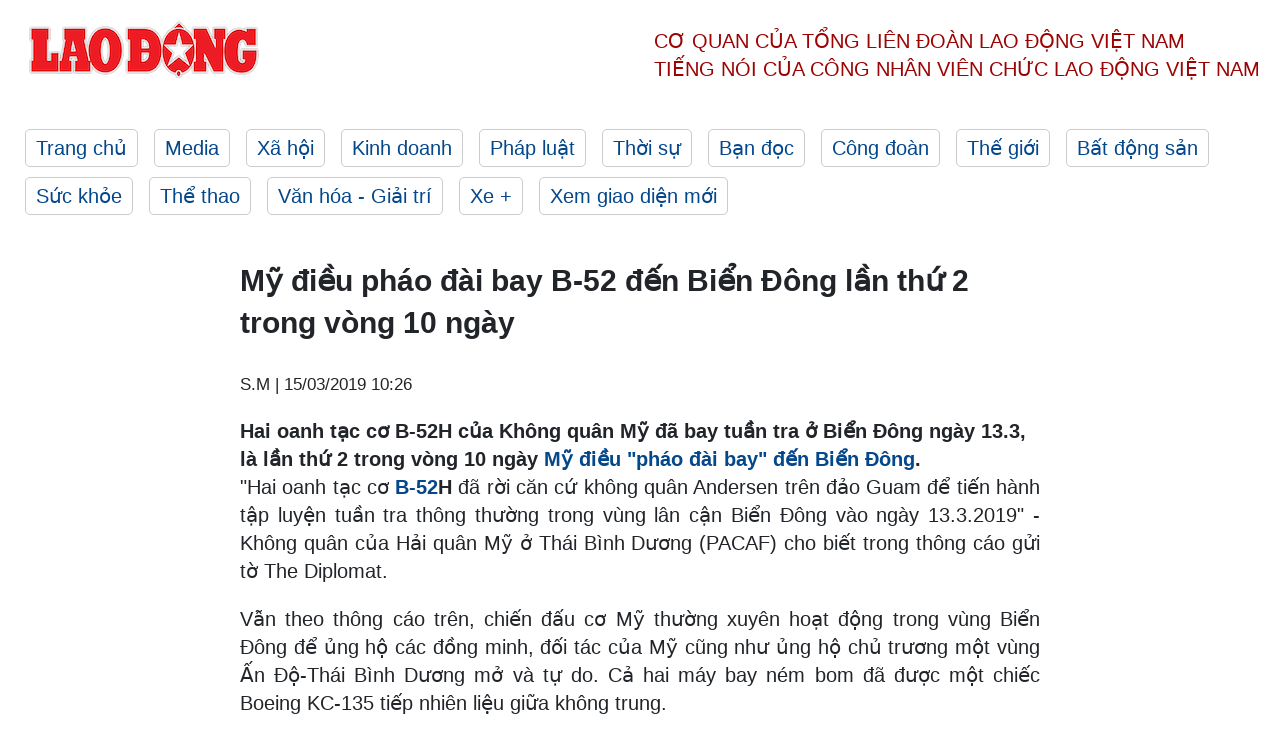

--- FILE ---
content_type: text/html; charset=utf-8
request_url: https://laodong.vn/the-gioi/my-dieu-phao-dai-bay-b-52-den-bien-dong-lan-thu-2-trong-vong-10-ngay-662587.ldo
body_size: 6787
content:



<!DOCTYPE html>
<html lang="vi" xmlns="http://www.w3.org/1999/xhtml">

<head>


<meta charset="utf-8">
<meta http-equiv="X-UA-Compatible" content="IE=edge">
<meta http-equiv="Content-Type" content="text/html; charset=utf-8">
<meta http-equiv="Cache-control" content="public">

<title>Mỹ điều pháo đài bay B-52 đến Biển Đông lần thứ 2 trong vòng 10 ngày</title>

<meta name="description" content="Hai oanh tạc cơ B-52H của Không quân Mỹ đã bay tuần tra ở Biển Đông ngày 13.3, là lần thứ 2 trong vòng 10 ngày  Mỹ điều &quot;pháo đài bay&quot; đến Biển Đông .">
<meta name="keywords" content="Biển Đông, B-52, Mỹ điều B-52 đến Biển Đông, thực thi tự do hàng hải, oanh tạc cơ B-52, pháo đài bay B-52, B-52H, Việt Nam, đảo Thị Tứ, Việt Nam lên tiếng về tình hình đảo Thị Tứ, không quân Mỹ, Thái Bình Dương, hải quân Mỹ, hiện diện liên tục máy bay ném bom Mỹ">
<meta name="viewport" content="width=device-width, initial-scale=1.0">


        <meta name="robots" content="noarchive,noodp,index,follow" />
        <meta name="googlebot" content="noarchive,index,follow" />


<meta property="fb:app_id" content="103473449992006" />
<meta property="fb:pages" content="152570468273884" />
<meta property="article:author" content="https://www.facebook.com/laodongonline" />
<meta property="article:publisher" content="https://www.facebook.com/laodongonline" />
<meta name="google-site-verification" content="ZR1lajGP1QKoTcMuDtZqa486Jl1XQa6s3QCPbNV4OT8" />

<link rel="dns-prefetch" href="//media.laodong.vn">
<link rel="dns-prefetch" href="//media3.laodong.vn">
<link rel="dns-prefetch" href="//media-cdn.laodong.vn">
<link rel="dns-prefetch" href="https://media-cdn-v2.laodong.vn/laodong/2.0.0.28">

<link rel="apple-touch-icon" sizes="57x57" href="https://media-cdn-v2.laodong.vn/laodong/2.0.0.28/icons/apple-icon-57x57.png">
<link rel="apple-touch-icon" sizes="60x60" href="https://media-cdn-v2.laodong.vn/laodong/2.0.0.28/icons/apple-icon-60x60.png">
<link rel="apple-touch-icon" sizes="72x72" href="https://media-cdn-v2.laodong.vn/laodong/2.0.0.28/icons/apple-icon-72x72.png">
<link rel="apple-touch-icon" sizes="76x76" href="https://media-cdn-v2.laodong.vn/laodong/2.0.0.28/icons/apple-icon-76x76.png">
<link rel="apple-touch-icon" sizes="114x114" href="https://media-cdn-v2.laodong.vn/laodong/2.0.0.28/icons/apple-icon-114x114.png">
<link rel="apple-touch-icon" sizes="120x120" href="https://media-cdn-v2.laodong.vn/laodong/2.0.0.28/icons/apple-icon-120x120.png">
<link rel="apple-touch-icon" sizes="144x144" href="https://media-cdn-v2.laodong.vn/laodong/2.0.0.28/icons/apple-icon-144x144.png">
<link rel="apple-touch-icon" sizes="152x152" href="https://media-cdn-v2.laodong.vn/laodong/2.0.0.28/icons/apple-icon-152x152.png">
<link rel="apple-touch-icon" sizes="180x180" href="https://media-cdn-v2.laodong.vn/laodong/2.0.0.28/icons/apple-icon-180x180.png">
<link rel="icon" type="image/png" sizes="192x192" href="https://media-cdn-v2.laodong.vn/laodong/2.0.0.28/icons/android-icon-192x192.png">
<link rel="icon" type="image/png" sizes="32x32" href="https://media-cdn-v2.laodong.vn/laodong/2.0.0.28/icons/favicon-32x32.png">
<link rel="icon" type="image/png" sizes="96x96" href="https://media-cdn-v2.laodong.vn/laodong/2.0.0.28/icons/favicon-96x96.png">
<link rel="icon" type="image/png" sizes="16x16" href="https://media-cdn-v2.laodong.vn/laodong/2.0.0.28/icons/favicon-16x16.png">
<link rel="shortcut icon" href="/favicon.ico" type="image/x-icon">

<meta name="msapplication-TileColor" content="#ffffff">
<meta name="msapplication-TileImage" content="/ms-icon-144x144.png">
<meta name="theme-color" content="#ffffff">


<meta property="og:url" content="https://laodong.vn/the-gioi/my-dieu-phao-dai-bay-b-52-den-bien-dong-lan-thu-2-trong-vong-10-ngay-662587.ldo">
<meta property="og:type" content="article">
<meta property="og:title" content="Mỹ điều pháo đài bay B-52 đến Biển Đông lần thứ 2 trong vòng 10 ngày">
<meta property="og:description" content="Hai oanh tạc cơ B-52H của Không quân Mỹ đã bay tuần tra ở Biển Đông ngày 13.3, là lần thứ 2 trong vòng 10 ngày Mỹ điều &quot;pháo đài bay&quot; đến Biển Đông .">
<meta property="og:image" content="https://media-cdn-v2.laodong.vn/storage/newsportal/2019/3/15/662587/Logo_Lao-Dong_A.jpg?w=800&amp;h=420&amp;crop=auto&amp;scale=both">
<meta property="og:image:width" content="800">
<meta property="og:image:height" content="433">
        <link rel="canonical" href="https://laodong.vn/the-gioi/my-dieu-phao-dai-bay-b-52-den-bien-dong-lan-thu-2-trong-vong-10-ngay-662587.ldo" />
        <link rel="amphtml" href="https://amp.laodong.vn/the-gioi/my-dieu-phao-dai-bay-b-52-den-bien-dong-lan-thu-2-trong-vong-10-ngay-662587.ldo" />
<script type="application/ld+json">[{"@context":"https://schema.org","@type":"BreadcrumbList","itemListElement":[{"@type":"ListItem","position":1,"item":{"@id":"https://laodong.vn/the-gioi","name":"Thế giới"}},{"@type":"ListItem","position":2,"item":{"@id":"https://laodong.vn/the-gioi/my-dieu-phao-dai-bay-b-52-den-bien-dong-lan-thu-2-trong-vong-10-ngay-662587.ldo","name":"Mỹ điều pháo đài bay B-52 đến Biển Đông lần thứ 2 trong vòng 10 ngày"}}]},{"@context":"https://schema.org","@type":"NewsArticle","headline":"Mỹ điều pháo đài bay B-52 đến Biển Đông lần thứ 2 trong vòng 10 ngày","description":"Hai oanh tạc cơ B-52H của Không quân Mỹ đã bay tuần tra ở Biển Đông ngày 13.3, là lần thứ 2 trong vòng 10 ngày Mỹ điều \"pháo đài...","mainEntityOfPage":{"@context":"https://schema.org","@type":"WebPage","@id":"https://laodong.vn/the-gioi/my-dieu-phao-dai-bay-b-52-den-bien-dong-lan-thu-2-trong-vong-10-ngay-662587.ldo"},"url":"https://laodong.vn/the-gioi/my-dieu-phao-dai-bay-b-52-den-bien-dong-lan-thu-2-trong-vong-10-ngay-662587.ldo","publisher":{"@type":"Organization","name":"Báo Lao Động","logo":{"@context":"https://schema.org","@type":"ImageObject","url":"https://laodong.vn/img/ldo_red.png"}},"image":[{"@context":"https://schema.org","@type":"ImageObject","caption":"Mỹ điều pháo đài bay B-52 đến Biển Đông lần thứ 2 trong vòng 10 ngày","url":"https://media-cdn-v2.laodong.vn/storage/newsportal/2019/3/15/662587/Logo_Lao-Dong_A.jpg"}],"datePublished":"2019-03-15T10:26:50+07:00","dateModified":"2019-03-15T10:26:50+07:00","author":[{"@type":"Person","name":"S.M","url":"https://laodong.vn"}]},{"@context":"https://schema.org","@type":"Organization","name":"Báo Lao Động","url":"https://laodong.vn","logo":"https://media-cdn-v2.laodong.vn/laodong-logo.png"}]</script>


            <meta property="article:published_time" content="2019-03-15T10:26:50+07:00" />
            <meta property="article:section" content="Thế giới" />
            <meta property="dable:item_id" content="662587">
        <meta property="dable:title" content="Mỹ điều pháo đài bay B-52 đến Biển Đông lần thứ 2 trong vòng 10 ngày">
        <meta property="dable:image" content="https://media-cdn-v2.laodong.vn/storage/newsportal/2019/3/15/662587/Logo_Lao-Dong_A.jpg?w=800&amp;h=420&amp;crop=auto&amp;scale=both">
            <meta property="dable:author" content="S.M">
        
    <link href="/themes/crawler/all.min.css?v=88exW01bhoIam4r4-4F04Y1U14Q0BavoKXYS7z0gEE8" rel="stylesheet">
</head>
<body>
    <div class="header">
        <div class="wrapper">
            <div class="header-top clearfix">
                <a class="logo" href="/">
                    <img src="https://media-cdn-v2.laodong.vn/laodong/2.0.0.28/images/logo/ldo_red.png" alt="BÁO LAO ĐỘNG" class="main-logo"
                         width="250" height="62">
                </a>
                <div class="header-content">
                    <span>Cơ quan của Tổng Liên Đoàn</span> <span>Lao Động Việt Nam</span><br />
                    <span>Tiếng nói của Công nhân</span> <span>Viên chức lao động</span> <span>Việt Nam</span>
                </div>
            </div>



        <ul class="main-menu">
            <li class="item">
                <a href="/">Trang chủ</a>
            </li>


    <li class="item">
        <h3>
            <a href="/media">Media</a>
        </h3>        
    </li>


    <li class="item">
        <h3>
            <a href="/xa-hoi">Xã hội</a>
        </h3>        
    </li>


    <li class="item">
        <h3>
            <a href="/kinh-doanh">Kinh doanh</a>
        </h3>        
    </li>


    <li class="item">
        <h3>
            <a href="/phap-luat">Pháp luật</a>
        </h3>        
    </li>


    <li class="item">
        <h3>
            <a href="/thoi-su">Thời sự</a>
        </h3>        
    </li>


    <li class="item">
        <h3>
            <a href="/ban-doc">Bạn đọc</a>
        </h3>        
    </li>


    <li class="item">
        <h3>
            <a href="/cong-doan">Công đoàn</a>
        </h3>        
    </li>


    <li class="item">
        <h3>
            <a href="/the-gioi">Thế giới</a>
        </h3>        
    </li>


    <li class="item">
        <h3>
            <a href="/bat-dong-san">Bất động sản</a>
        </h3>        
    </li>


    <li class="item">
        <h3>
            <a href="/suc-khoe">Sức khỏe</a>
        </h3>        
    </li>


    <li class="item">
        <h3>
            <a href="/the-thao">Thể thao</a>
        </h3>        
    </li>


    <li class="item">
        <h3>
            <a href="/van-hoa-giai-tri">Văn hóa - Giải trí</a>
        </h3>        
    </li>


    <li class="item">
        <h3>
            <a href="/xe">Xe &#x2B;</a>
        </h3>        
    </li>


    <li class="item">
        <h3>
            <a href="https://beta.laodong.vn">Xem giao diện mới</a>
        </h3>        
    </li>
        </ul>
        </div>
    </div>

    <div class="main-content">
        




    <div class="wrapper chi-tiet-tin">
        <div>
            
        <ul class="breadcrumbs">
        </ul>

        </div>
        <article class="detail">
            <h1 class="title">
                Mỹ điều pháo đài bay B-52 đến Biển Đông lần thứ 2 trong vòng 10 ngày
            </h1>
            <p>
                <small class="author">
                    <i class="fa fa-user-o" aria-hidden="true"></i>
                    S.M
                    |
                    <time datetime="3/15/2019 10:26:50 AM">15/03/2019 10:26</time>
                </small>
            </p>

            <div class="chapeau">
                Hai oanh tạc cơ B-52H của Không quân Mỹ đã bay tuần tra ở Biển Đông ngày 13.3, là lần thứ 2 trong vòng 10 ngày <a title="Mỹ điều " pháo="" đài="" bay"="" đến="" biển="" Đông"="" href="https://laodong.vn/the-gioi/my-lai-dieu-phao-dai-bay-b-52-den-bien-dong-660789.ldo" rel="external">Mỹ điều "pháo đài bay" đến Biển Đông</a>.
            </div>
            <div class="art-content">
                <p>"Hai oanh tạc cơ <a title="B-52" href="https://laodong.vn/the-gioi/my-dua-phao-dai-bay-b-52-den-bien-dong-636685.ldo" rel="external"><strong>B-52</strong></a><strong>H</strong> đã rời căn cứ không quân Andersen trên đảo Guam để tiến hành tập luyện tuần tra thông thường trong vùng lân cận Biển Đông vào ngày 13.3.2019" - Không quân của Hải quân Mỹ ở Thái Bình Dương (PACAF) cho biết trong thông cáo gửi tờ The Diplomat.</p><p>Vẫn theo thông cáo trên, chiến đấu cơ Mỹ thường xuyên hoạt động trong vùng Biển Đông để ủng hộ các đồng minh, đối tác của Mỹ cũng như ủng hộ chủ trương một vùng Ấn Độ-Thái Bình Dương mở và tự do. Cả hai máy bay ném bom đã được một chiếc Boeing KC-135 tiếp nhiên liệu giữa không trung.</p><p>Còn trên biển, theo AP, chiến hạm USS Blue Ridge, thuộc Hạm đội 7 Mỹ, đã đi qua vùng <a title="Biển Đông" href="https://laodong.vn/thoi-su/viet-nam-len-tieng-ve-tinh-hinh-dao-thi-tu-662491.ldo" rel="external"><strong>Biển Đông</strong></a> để tiếp tục khẳng định mong muốn của Mỹ bảo vệ quyền được "đi lại, bay trên không phận và hoạt động tại những nơi mà luật pháp cho phép".</p><p>Sau đó, chiến hạm USS Blue Ridge đã ghé thăm cảng Manila, Philippines ngày 13.3. Phát biểu trước báo giới trên chiến hạm, chỉ huy Eric Anduze nhấn mạnh: "Chúng tôi ở đây để nói rằng quan hệ đối tác này (Mỹ-Philippines) mạnh mẽ hơn bao giờ hết".</p><p>Trước đó, hai "pháo đài bay" B-52 của Mỹ đã bay ở Biển Đông hôm 4.3.</p><p>ABC News dẫn tuyên bố ngày 5.3 của Lực lượng Không quân Mỹ ở Thái Bình Dương cho biết, cả hai chuyến bay là một phần trong nhiệm vụ "Hiện diện liên tục máy bay ném bom" của Bộ Tư lệnh Thái Bình Dương của quân đội Mỹ để duy trì khả năng sẵn sàng chiến đấu.</p><p>Không quân Mỹ cho biết, tương tự như chiến dịch thực thi tự do hàng hải của Hải quân Mỹ ở Biển Đông, các nhiệm vụ mà Không quân tiến hành là để đảm bảo quyền tự do hàng không trong không phận quốc tế.</p><p>Lần gần nhất trong năm ngoái mà Mỹ triển khai nhiệm vụ huấn luyện <a title="B-52 ở Biển Đông" href="https://laodong.vn/the-gioi/my-lai-dieu-phao-dai-bay-b-52-den-bien-dong-660789.ldo" rel="external">B-52 ở Biển Đông</a> là vào ngày 20.11.2018.</p>
            </div>

            <div class="art-authors">
                S.M
            </div>

            <div class="article-tags">


        <div class="lst-tags">
            <ul>
                    <li>
                        <a href="/tags/bien-dong-3327.ldo">#Biển Đông</a>
                    </li>
                    <li>
                        <a href="/tags/my-32339.ldo">#Mỹ</a>
                    </li>
                    <li>
                        <a href="/tags/b-52-136155.ldo">#B-52</a>
                    </li>
            </ul>
        </div>

            </div>

        </article>

        <!--DANH SÁCH TAGS CỦA TIN-->
        



        <div class="articles-relatived">
            <div class="vinhet">
                TIN LIÊN QUAN
            </div>



        <div class="list-articles">


    <div class="article-item">
        <div class="p-left">
                <a class="link-blk" href="https://laodong.vn/thoi-su/viet-nam-len-tieng-ve-tinh-hinh-dao-thi-tu-662491.ldo" aria-label="LDO">
                    <img data-src="https://media-cdn-v2.laodong.vn/storage/newsportal/2019/3/14/662491/Nguoi-Phat-Ngon-Le-T.jpg?w=800&amp;h=496&amp;crop=auto&amp;scale=both" class="lazyload" alt="Người phát ngôn Bộ Ngoại giao Việt Nam Lê Thị Thu Hằng. Ảnh: P.V"
                         width="800" height="496">
                </a>
        </div>
        <div class="p-right">
            <a class="link-blk" href="https://laodong.vn/thoi-su/viet-nam-len-tieng-ve-tinh-hinh-dao-thi-tu-662491.ldo">
                <h2>
                    Việt Nam lên tiếng về tình hình đảo Thị Tứ
                </h2>
            </a>
            <p>
                <small class="author">
                    <i class="fa fa-user-o" aria-hidden="true"></i>
                    Khánh Minh
                    |
                        <time datetime="3/14/2019 6:02:22 PM">14/03/2019 - 18:02</time>
                </small>
            </p>
            <p>
                 Người Phát ngôn Bộ Ngoại giao Lê Thị Thu Hằng cho biết phản ứng của Việt Nam trước các diễn biến gần đây ở đảo Thị Tứ, thuộc quần đảo Trường Sa của Việt Nam.
            </p>
        </div>
    </div>


    <div class="article-item">
        <div class="p-left">
                <a class="link-blk" href="https://laodong.vn/thoi-su/bao-cao-nhan-quyen-cua-my-thieu-khach-quan-ve-tinh-hinh-viet-nam-662487.ldo" aria-label="LDO">
                    <img data-src="https://media-cdn-v2.laodong.vn/storage/newsportal/2019/3/14/662487/NPN-Le-Thi-Thu-Hang.jpg?w=800&amp;h=496&amp;crop=auto&amp;scale=both" class="lazyload" alt="Người phát ngôn Bộ Ngoại giao Việt Nam Lê Thị Thu Hằng. Ảnh: P.V"
                         width="800" height="496">
                </a>
        </div>
        <div class="p-right">
            <a class="link-blk" href="https://laodong.vn/thoi-su/bao-cao-nhan-quyen-cua-my-thieu-khach-quan-ve-tinh-hinh-viet-nam-662487.ldo">
                <h2>
                    Báo cáo nhân quyền của Mỹ thiếu khách quan về tình hình Việt Nam
                </h2>
            </a>
            <p>
                <small class="author">
                    <i class="fa fa-user-o" aria-hidden="true"></i>
                    Ngọc Vân
                    |
                        <time datetime="3/14/2019 5:59:47 PM">14/03/2019 - 17:59</time>
                </small>
            </p>
            <p>
                <a title="﻿Báo cáo thường niên về nhân quyền" href="https://laodong.vn/the-gioi/viet-nam-phan-doi-manh-me-thong-cao-cua-chuyen-gia-nhan-quyen-lien-hop-quoc-598370.ldo" rel="external">Báo cáo thường niên về nhân quyền</a> năm 2018 của Bộ Ngoại giao Mỹ có một số nhận định thiếu khách quan về tình hình Việt Nam.
            </p>
        </div>
    </div>


    <div class="article-item">
        <div class="p-left">
                <a class="link-blk" href="https://laodong.vn/the-gioi/my-lai-dieu-phao-dai-bay-b-52-den-bien-dong-660789.ldo" aria-label="LDO">
                    <img data-src="https://media-cdn-v2.laodong.vn/storage/newsportal/2019/3/6/660789/Logo_Lao-Dong_A.jpg?w=800&amp;h=496&amp;crop=auto&amp;scale=both" class="lazyload" alt=""
                         width="800" height="496">
                </a>
        </div>
        <div class="p-right">
            <a class="link-blk" href="https://laodong.vn/the-gioi/my-lai-dieu-phao-dai-bay-b-52-den-bien-dong-660789.ldo">
                <h2>
                    Mỹ lại điều pháo đài bay B-52 đến Biển Đông
                </h2>
            </a>
            <p>
                <small class="author">
                    <i class="fa fa-user-o" aria-hidden="true"></i>
                    Khánh Minh
                    |
                        <time datetime="3/6/2019 1:00:45 PM">06/03/2019 - 13:00</time>
                </small>
            </p>
            <p>
                Hai "pháo đài bay" <a title="B-52" href="https://laodong.vn/the-gioi/my-dua-phao-dai-bay-b-52-den-bien-dong-636685.ldo" rel="external">B-52</a> của Mỹ đã bay gần các đảo tranh chấp ở Biển Đông hôm 4.3.
            </p>
        </div>
    </div>


    <div class="article-item">
        <div class="p-left">
                <a class="link-blk" href="https://laodong.vn/xe/ong-trump-danh-thue-oto-25-leo-thang-cang-thang-thuong-mai-1482717.ldo" aria-label="LDO">
                    <img data-src="https://media-cdn-v2.laodong.vn/storage/newsportal/2025/3/27/1482717/Trump.jpg?w=800&amp;h=496&amp;crop=auto&amp;scale=both" class="lazyload" alt="Sắc lệnh thuế của Tổng thống Mỹ Donald Trump có hiệu lực từ ngày 3.4. Ảnh: Xinhua"
                         width="800" height="496">
                </a>
        </div>
        <div class="p-right">
            <a class="link-blk" href="https://laodong.vn/xe/ong-trump-danh-thue-oto-25-leo-thang-cang-thang-thuong-mai-1482717.ldo">
                <h2>
                    Ông Trump đánh thuế ôtô 25%, leo thang căng thẳng thương mại
                </h2>
            </a>
            <p>
                <small class="author">
                    <i class="fa fa-user-o" aria-hidden="true"></i>
                    Khánh Minh
                    |
                        <time datetime="3/27/2025 8:51:31 AM">27/03/2025 - 08:51</time>
                </small>
            </p>
            <p>
                <p><a href="https://laodong.vn/the-gioi/tong-thong-trump-co-the-mien-giam-thue-cho-nhieu-quoc-gia-1481662.ldo" target="_self" title="Tổng thống Mỹ Donald Trump">Tổng thống Mỹ Donald Trump</a> công bố mức thuế 25% đối với ôtô và xe tải nhẹ nhập khẩu, bắt đầu từ tuần tới, mở rộng cuộc chiến thương mại mới.</p>
            </p>
        </div>
    </div>


    <div class="article-item">
        <div class="p-left">
                <a class="link-blk" href="https://laodong.vn/video/ban-tin-cong-doan-che-do-voi-nguoi-khong-luong-huu-tu-17-1482548.ldo" aria-label="LDO">
                    <img data-src="https://media-cdn-v2.laodong.vn/storage/newsportal/2025/3/26/1482548/Ban-Tin-Cong-Doan.jpg?w=800&amp;h=496&amp;crop=auto&amp;scale=both" class="lazyload" alt="Bản tin công đoàn: Chế độ với người không lương hưu từ 1.7&#xA;"
                         width="800" height="496">
                </a>
        </div>
        <div class="p-right">
            <a class="link-blk" href="https://laodong.vn/video/ban-tin-cong-doan-che-do-voi-nguoi-khong-luong-huu-tu-17-1482548.ldo">
                <h2>
                    Bản tin công đoàn: Chế độ với người không lương hưu từ 1.7
                </h2>
            </a>
            <p>
                <small class="author">
                    <i class="fa fa-user-o" aria-hidden="true"></i>
                    Nhóm PV
                    |
                        <time datetime="3/27/2025 8:00:00 AM">27/03/2025 - 08:00</time>
                </small>
            </p>
            <p>
                <p>Bản tin công đoàn hôm nay có nội dung: Chế độ với người không <a href="https://laodong.vn/cong-doan/luong-huu-cua-nguoi-sinh-nam-1967-nghi-theo-nghi-dinh-178-1480452.ldo" target="_self" title="lương hưu">lương hưu</a> từ 1.7; Lịch nghỉ lễ Giỗ tổ Hùng Vương, 30.4 - 1.5...</p>
            </p>
        </div>
    </div>


    <div class="article-item">
        <div class="p-left">
                <a class="link-blk" href="https://laodong.vn/the-gioi/chan-dong-voi-phao-cuu-sinh-cua-ong-lon-hang-khong-my-1482587.ldo" aria-label="LDO">
                    <img data-src="https://media-cdn-v2.laodong.vn/storage/newsportal/2025/3/26/1482587/Boeing.JPG?w=800&amp;h=496&amp;crop=auto&amp;scale=both" class="lazyload" alt="Logo Boeing tại trụ sở ở bang Chicago, Mỹ. Ảnh: Xinhua"
                         width="800" height="496">
                </a>
        </div>
        <div class="p-right">
            <a class="link-blk" href="https://laodong.vn/the-gioi/chan-dong-voi-phao-cuu-sinh-cua-ong-lon-hang-khong-my-1482587.ldo">
                <h2>
                    Chấn động với phao cứu sinh của ông lớn hàng không Mỹ
                </h2>
            </a>
            <p>
                <small class="author">
                    <i class="fa fa-user-o" aria-hidden="true"></i>
                    Bùi đức
                    |
                        <time datetime="3/27/2025 6:51:30 AM">27/03/2025 - 06:51</time>
                </small>
            </p>
            <p>
                <p>Giới phân tích Phố Wall cùng quan chức Lockheed Martin không khỏi bất ngờ vì chính phủ Mỹ quyết định hợp tác với <a href="https://laodong.vn/the-gioi/hang-khong-my-co-the-gap-bat-loi-tu-thue-quan-cua-ong-trump-1479843.ldo" target="_self" title="Boeing">Boeing</a> trong dự án phát triển tiêm kích F-47.</p>
            </p>
        </div>
    </div>


    <div class="article-item">
        <div class="p-left">
                <a class="link-blk" href="https://laodong.vn/bong-da-quoc-te/khoan-tien-thuong-sieu-hap-dan-cua-fifa-club-world-cup-2025-1482647.ldo" aria-label="LDO">
                    <img data-src="https://media-cdn-v2.laodong.vn/storage/newsportal/2025/3/26/1482647/Untitled.jpg?w=800&amp;h=496&amp;crop=auto&amp;scale=both" class="lazyload" alt="FIFA Club World Cup 2025 còn hơn 80 ngày nữa sẽ khởi tranh. Ảnh chụp màn hình"
                         width="800" height="496">
                </a>
        </div>
        <div class="p-right">
            <a class="link-blk" href="https://laodong.vn/bong-da-quoc-te/khoan-tien-thuong-sieu-hap-dan-cua-fifa-club-world-cup-2025-1482647.ldo">
                <h2>
                    Khoản tiền thưởng siêu hấp dẫn của FIFA Club World Cup 2025
                </h2>
            </a>
            <p>
                <small class="author">
                    <i class="fa fa-user-o" aria-hidden="true"></i>
                    VIỆT HÙNG
                    |
                        <time datetime="3/27/2025 6:41:30 AM">27/03/2025 - 06:41</time>
                </small>
            </p>
            <p>
                <p><strong>Đội vô địch </strong><a href="https://laodong.vn/bong-da-quoc-te/cuoi-cung-real-madrid-cung-chiu-da-fifa-club-world-cup-2025-1351407.ldo" target="_blank" title="FIFA Club World Cup">FIFA Club World Cup</a><strong> phiên bản mới, bắt đầu từ 2025 sẽ nhận số tiền lớn chưa từng có trong lịch sử.</strong></p>
            </p>
        </div>
    </div>


    <div class="article-item">
        <div class="p-left">
                <a class="link-blk" href="https://laodong.vn/cong-doan/vuong-mien-18-ti-dong-danh-cho-hoa-khoi-nguoi-lao-dong-1482674.ldo" aria-label="LDO">
                    <img data-src="https://media-cdn-v2.laodong.vn/storage/newsportal/2025/3/26/1482674/Duyen-Dang-Nguoi-Lao.jpg?w=800&amp;h=496&amp;crop=auto&amp;scale=both" class="lazyload" alt="Vương miện dành cho Hoa khôi cuộc thi Duyên dáng công chức, viên chức, người lao động tỉnh Kiên Giang năm 2025. Ảnh: Mỹ Linh"
                         width="800" height="496">
                </a>
        </div>
        <div class="p-right">
            <a class="link-blk" href="https://laodong.vn/cong-doan/vuong-mien-18-ti-dong-danh-cho-hoa-khoi-nguoi-lao-dong-1482674.ldo">
                <h2>
                    Vương miện 1,8 tỉ đồng dành cho Hoa khôi người lao động
                </h2>
            </a>
            <p>
                <small class="author">
                    <i class="fa fa-user-o" aria-hidden="true"></i>
                    NGUYÊN ANH
                    |
                        <time datetime="3/27/2025 6:33:02 AM">27/03/2025 - 06:33</time>
                </small>
            </p>
            <p>
                <p><a href="https://laodong.vn/tags/kien-giang-30.ldo" target="_self" title="Kiên Giang">Kiên Giang</a> - Vòng chung kết hội thi "Duyên dáng công chức, viên chức, người lao động tỉnh Kiên Giang năm 2025” sẽ diễn ra vào tối 29.3 tới đây.</p>
            </p>
        </div>
    </div>
        </div>


        </div>


        <!--Tin liên quan-->
        <section class="tin-lien-quan">

        <div class="list-articles">

    <div class="article-item">
        <div class="p-left">
                <a href="https://laodong.vn/thoi-su/viet-nam-len-tieng-ve-tinh-hinh-dao-thi-tu-662491.ldo" aria-label="LDO">
                    <img src="https://media-cdn-v2.laodong.vn/storage/newsportal/2019/3/14/662491/Nguoi-Phat-Ngon-Le-T.jpg?w=526&amp;h=314&amp;crop=auto&amp;scale=both" alt="Người phát ngôn Bộ Ngoại giao Việt Nam Lê Thị Thu Hằng. Ảnh: P.V"
                         width="526" height="314">
                </a>
        </div>
        <div class="p-right">
            <a href="https://laodong.vn/thoi-su/viet-nam-len-tieng-ve-tinh-hinh-dao-thi-tu-662491.ldo">
                <h2>
                    Việt Nam lên tiếng về tình hình đảo Thị Tứ
                </h2>
            </a>
            <p>
                <small class="author">
                    <i class="fa fa-user-o" aria-hidden="true"></i>
                    Khánh Minh
                    |
                    <time datetime="3/14/2019 6:02:22 PM">14/03/2019 - 18:02</time>
                </small>
            </p>
            <p>
                 Người Phát ngôn Bộ Ngoại giao Lê Thị Thu Hằng cho biết phản ứng của Việt Nam trước các diễn biến gần đây ở đảo Thị Tứ, thuộc quần đảo Trường Sa của Việt Nam.
            </p>
        </div>
    </div>

    <div class="article-item">
        <div class="p-left">
                <a href="https://laodong.vn/thoi-su/bao-cao-nhan-quyen-cua-my-thieu-khach-quan-ve-tinh-hinh-viet-nam-662487.ldo" aria-label="LDO">
                    <img src="https://media-cdn-v2.laodong.vn/storage/newsportal/2019/3/14/662487/NPN-Le-Thi-Thu-Hang.jpg?w=526&amp;h=314&amp;crop=auto&amp;scale=both" alt="Người phát ngôn Bộ Ngoại giao Việt Nam Lê Thị Thu Hằng. Ảnh: P.V"
                         width="526" height="314">
                </a>
        </div>
        <div class="p-right">
            <a href="https://laodong.vn/thoi-su/bao-cao-nhan-quyen-cua-my-thieu-khach-quan-ve-tinh-hinh-viet-nam-662487.ldo">
                <h2>
                    Báo cáo nhân quyền của Mỹ thiếu khách quan về tình hình Việt Nam
                </h2>
            </a>
            <p>
                <small class="author">
                    <i class="fa fa-user-o" aria-hidden="true"></i>
                    Ngọc Vân
                    |
                    <time datetime="3/14/2019 5:59:47 PM">14/03/2019 - 17:59</time>
                </small>
            </p>
            <p>
                <a title="﻿Báo cáo thường niên về nhân quyền" href="https://laodong.vn/the-gioi/viet-nam-phan-doi-manh-me-thong-cao-cua-chuyen-gia-nhan-quyen-lien-hop-quoc-598370.ldo" rel="external">Báo cáo thường niên về nhân quyền</a> năm 2018 của Bộ Ngoại giao Mỹ có một số nhận định thiếu khách quan về tình hình Việt Nam.
            </p>
        </div>
    </div>

    <div class="article-item">
        <div class="p-left">
                <a href="https://laodong.vn/the-gioi/my-lai-dieu-phao-dai-bay-b-52-den-bien-dong-660789.ldo" aria-label="LDO">
                    <img src="https://media-cdn-v2.laodong.vn/storage/newsportal/2019/3/6/660789/Logo_Lao-Dong_A.jpg?w=525&amp;h=314&amp;crop=auto&amp;scale=both" alt=""
                         width="526" height="314">
                </a>
        </div>
        <div class="p-right">
            <a href="https://laodong.vn/the-gioi/my-lai-dieu-phao-dai-bay-b-52-den-bien-dong-660789.ldo">
                <h2>
                    Mỹ lại điều pháo đài bay B-52 đến Biển Đông
                </h2>
            </a>
            <p>
                <small class="author">
                    <i class="fa fa-user-o" aria-hidden="true"></i>
                    Khánh Minh
                    |
                    <time datetime="3/6/2019 1:00:45 PM">06/03/2019 - 13:00</time>
                </small>
            </p>
            <p>
                Hai "pháo đài bay" <a title="B-52" href="https://laodong.vn/the-gioi/my-dua-phao-dai-bay-b-52-den-bien-dong-636685.ldo" rel="external">B-52</a> của Mỹ đã bay gần các đảo tranh chấp ở Biển Đông hôm 4.3.
            </p>
        </div>
    </div>
        </div>


        </section>
    </div>



    </div>


<div class="wrapper">
    <div class="footer-content">
        <div class="r-1">
            <a class="pl link-logo" href="/">
                <img src="https://media-cdn-v2.laodong.vn/laodong/2.0.0.28/images/logo/ldo_red.png" alt="BÁO LAO ĐỘNG"
                     width="150" height="40">
            </a>

            <div class="pr">
                <h3 class="cop-name"><span>Cơ Quan Của Tổng Liên Đoàn</span> <span>Lao Động Việt Nam</span></h3>
                <div class="ct tbt">Tổng Biên tập: NGUYỄN NGỌC HIỂN</div>
            </div>
        </div>

        <div class="r-2">
            <div class="bl bl-1">
                <h4 class="vn">Liên Hệ:</h4>
                <div class="ct">
                    <p>
                        <span>Tòa soạn:</span> <span>(+84 24) 38252441</span> - <span>35330305</span>
                    </p>
                    <p>
                        <span>Báo điện tử:</span> <span>(+84 24) 38303032</span> - <span>38303034</span>
                    </p>
                    <p>
                        <span>Đường dây nóng:</span>  <span>096 8383388</span>
                    </p>
                    <p>
                        <span>Bạn đọc:</span> <span>(+84 24) 35335235</span>
                    </p>
                    <p>
                        <span>Email:</span> <a href="mailto:toasoan@laodong.com.vn">toasoan@laodong.com.vn</a>
                    </p>

                </div>
            </div>
            <div class="bl bl-2">
                <h4 class="vn">Hỗ Trợ Quảng Cáo</h4>
                <div class="ct">
                    <p>
                        <span>Báo in: (+84 24) 39232694</span>
                        -
                        <span>Báo điện tử: (+84 24) 35335237</span>
                    </p>
                    <p>
                        <span>Địa chỉ: Số 6 Phạm Văn Bạch, phường Cầu Giấy, Thành phố Hà Nội</span>
                    </p>
                </div>
            </div>

            <div class="bl bl-3">
                <div class="ct">
                    <p>
                        <span>Giấy phép số:</span> <span>2013/GP-BTTT</span>
                    </p>
                    <p>
                        <span>Do Bộ TTTT cấp</span> <span>ngày 30.10.2012</span>
                    </p>
                    <p>
                        Xuất bản số Báo Lao Động đầu tiên vào ngày 14.8.1929
                    </p>
                </div>

            </div>
        </div>

        <div class="dev">
            <span>Báo điện tử Lao Động được phát triển bởi</span> <span>Lao Động Technologies</span>
        </div>
    </div>
</div>

    <script src="https://media-cdn-v2.laodong.vn/laodong/2.0.0.28/plugin/lazysizes.min.js" type="text/javascript" async></script>
</body>
</html>
